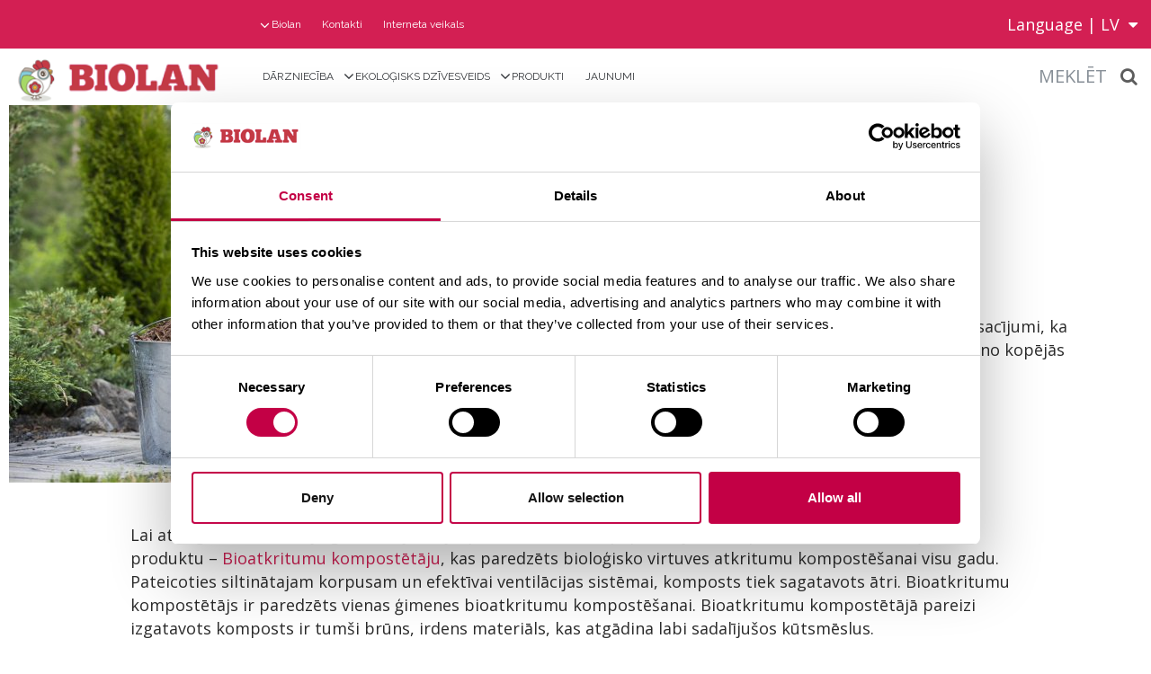

--- FILE ---
content_type: text/html; charset=UTF-8
request_url: https://www.biolan.lv/raksti/bio-atkritumu-skirosanai.html
body_size: 9268
content:
<!DOCTYPE html>
<html lang="LV" class="no-js ">
<head>
	

		<meta name="facebook-domain-verification" content="p491ep48fg0gqq8lypfjhz1223kjxv" />
	


<!-- Google Tag Manager -->
<script data-cookieconsent="ignore">(function(w,d,s,l,i){w[l]=w[l]||[];w[l].push({'gtm.start':
new Date().getTime(),event:'gtm.js'});var f=d.getElementsByTagName(s)[0],
j=d.createElement(s),dl=l!='dataLayer'?'&l='+l:'';j.async=true;j.src=
'https://www.googletagmanager.com/gtm.js?id='+i+dl;f.parentNode.insertBefore(j,f);
})(window,document,'script','dataLayer','GTM-TFKLX8TK');</script>
<!-- End Google Tag Manager -->

	<title>BIO ATKRITUMU ŠĶIROŠANAI!</title>
	
	<meta http-equiv="x-ua-compatible" content="ie=edge">
	<meta name="description" content="Ar 2023. gada aprīli Latvijā stājās spēkā nosacījumi, ka bioloģiski noārdāmie atkritumi jāvāc dalīti no kopējās sadzīves atkritumu plūsmas." />
	<meta name="keywords" content="" />
	<meta name="viewport" content="width=device-width, initial-scale=1">
	<meta name="google-site-verification" content="F5G3h22CY0GpD8yJquv0GViaB9RfEzZA4Tr729RxcII" />
	
	<!-- Web fonts, loading defered -->
	<!--<link rel="preconnect" href="https://fonts.googleapis.com">-->
	
	<!-- Favicon -->
	<link rel="shortcut icon" href="https://www.biolan.lv/media/layout/img/biolan_fav.png">
	<!-- Slick slider -->
	<link rel="stylesheet" href="https://cdnjs.cloudflare.com/ajax/libs/slick-carousel/1.6.0/slick.min.css" />
	<link rel="stylesheet" href="https://cdnjs.cloudflare.com/ajax/libs/slick-carousel/1.6.0/slick-theme.min.css" />
	<!-- Modal -->
	<link rel="stylesheet" href="https://cdnjs.cloudflare.com/ajax/libs/fancybox/3.0.39/jquery.fancybox.min.css" />
	<link rel="stylesheet" href="https://cdnjs.cloudflare.com/ajax/libs/font-awesome/4.7.0/css/font-awesome.min.css" />
	<link rel="stylesheet" href="https://cdnjs.cloudflare.com/ajax/libs/slick-lightbox/0.2.12/slick-lightbox.css" />
	<link rel="stylesheet" href="https://cdnjs.cloudflare.com/ajax/libs/jquery.mb.YTPlayer/3.2.9/css/jquery.mb.YTPlayer.min.css" />
	<!-- Font Awesome -->
	<!--
	<link rel="stylesheet" href="https://www.biolan.lv/media/layout/fonts/font-awesome-4.6.3/css/font-awesome.min.css">
	<link rel="stylesheet" type="text/css" href="https://www.biolan.lv/media/layout/css/jquery.fancybox.min.css?_=1488867568">
	<!-- Counter
	<link rel="stylesheet" type="text/css" href="https://www.biolan.lv/media/layout/css/flipclock.css?_=1487830742">
	<link rel="stylesheet" type="text/css" href="https://www.biolan.lv/media/layout/css/slick-lightbox.css?_=1486359576"/>
	<!-- Jquery video
	<link rel="stylesheet" type="text/css" href="https://www.biolan.lv/media/layout/css/jquery.mb.ytplayer.min.css?_=1487056751">
	-->
	
	<!-- Custom scrollbar styles -->
	<link rel="stylesheet" href="https://cdn.jsdelivr.net/npm/simple-scrollbar@latest/simple-scrollbar.css">
	
	<link rel="stylesheet" href="https://www.biolan.lv/media/layout/css/editor.css?_=1580287051">
	<link rel="stylesheet" href="https://www.biolan.lv/media/layout/vendor/jquery.mmenu.all.css">
	
			<link rel="stylesheet" href="https://www.biolan.lv/media/layout/build/css/main.css?_=1738653621">
		<!--
		<link rel="stylesheet" href="https://www.biolan.lv/media/layout/dist/main.dev.css?_=1522227011">
				<link rel="stylesheet" href="https://www.biolan.lv/media/layout/css/styles.css?_=1529047243">
			-->
	
			<!-- Opengraph (Facebook, Twitter, Google+) --> 
		<meta property="og:title" content="BIO ATKRITUMU ŠĶIROŠANAI!">
		<meta property="og:type" content="article">
		<!-- <meta property="og:image" content="http://www.biolan.fi/media/layout/img/sosmedia.jpg"> -->
		<meta property="og:url" content="https://www.biolan.lv/raksti/bio-atkritumu-skirosanai.html">
		<meta property="og:description" content="Ar 2023. gada aprīli Latvijā stājās spēkā nosacījumi, ka bioloģiski noārdāmie atkritumi jāvāc dalīti no kopējās sadzīves atkritumu plūsmas.">
		
		
	<meta http-equiv="Content-Type" content="text/html; charset=UTF-8" />
<link rel="canonical" href="https://www.biolan.lv/raksti/bio-atkritumu-skirosanai.html" />
<link rel="alternate" href="https://www.biolan.ee/artiklid/biolan-on-valmis-biojaatmete-sorteerimiseks.html" hreflang="et">
<link rel="alternate" href="https://www.biolan.lv/raksti/bio-atkritumu-skirosanai.html" hreflang="lv">
<link rel="alternate" href="https://www.biolan.lv/raksti/bio-atkritumu-skirosanai.html" hreflang="x-default">
<meta name="twitter:card" content="summary" />

			


<meta property="og:image" content="https://www.biolan.fi//media/baltic/cache/biolan_2f3a9019-600x315,q=85.jpg" />
<meta property="og:image:width" content="600" />
<meta property="og:image:height" content="315" />


<meta property="og:title" content="BIO ATKRITUMU ŠĶIROŠANAI!" />
		<link rel="canonical" href="https://www.biolan.lv/raksti/bio-atkritumu-skirosanai.html" />			
	
	
	
	<!--[if IE 8]>
		<script src="https://www.biolan.lv/media/layout/js/vendor/respond/respond.min.js"></script>
	<![endif]-->
		
	<!--[if lt IE 9]>
		<script src="https://www.biolan.lv/media/layout/js/vendor/matchmedia-polyfill/matchmedia.js"></script>
		<script src="https://www.biolan.lv/media/layout/js/vendor/matchmedia-polyfill/matchmedia.addlistener.js"></script>
	<![endif]-->
	

	<script defer src="https://code.jquery.com/jquery-2.2.4.min.js" integrity="sha256-BbhdlvQf/xTY9gja0Dq3HiwQF8LaCRTXxZKRutelT44=" crossorigin="anonymous"></script>
	
	<script defer src="https://cdnjs.cloudflare.com/ajax/libs/jquery.mb.YTPlayer/3.2.9/jquery.mb.YTPlayer.min.js"></script>

			<script src="https://cdnjs.cloudflare.com/ajax/libs/lazysizes/3.0.0/lazysizes.min.js"></script>
		
	<!-- Custom scrollbar js -->
	<script defer src="https://www.biolan.lv/media/layout/vendor/simple-scrollbar.js"></script>

	<!--<script defer src="https://www.biolan.lv/media/layout/js/jquery.mb.ytplayer.min.js"></script>-->
	<script defer src="https://www.biolan.lv/media/layout/js/vendor/modernizr.js"></script>
	<!--<script defer src="https://www.biolan.lv/media/layout/js/lazysizes.min.js"></script>-->
	<!--<script src="https://www.biolan.lv/media/layout/js/vendor/wp8-viewport-fix.js"></script>-->
	<!--<script src="https://www.biolan.lv/media/layout/js/vendor/svg4everybody.min.js"></script>-->
	
	<script>
		var SITE = {};
		
		SITE.user = {};
		SITE.lang = 'LV';
		
		SITE.user.isGuest = true;					</script>
	




<!-- JJ NET Crazyegg seuranta alkaa-->
	<script defer type="text/javascript" src="//script.crazyegg.com/pages/scripts/0023/9069.js" async="async"></script>
<!-- JJ NET Crazyegg seuranta loppuu-->

<!-- Start VWO Asynchronous Code -->
<script type='text/javascript'>
var _vwo_code=(function(){
var account_id=188801,
settings_tolerance=2000,
library_tolerance=2500,
use_existing_jquery=false,
/* DO NOT EDIT BELOW THIS LINE */
f=false,d=document;return{use_existing_jquery:function(){return use_existing_jquery;},library_tolerance:function(){return library_tolerance;},finish:function(){if(!f){f=true;var a=d.getElementById('_vis_opt_path_hides');if(a)a.parentNode.removeChild(a);}},finished:function(){return f;},load:function(a){var b=d.createElement('script');b.src=a;b.type='text/javascript';b.innerText;b.onerror=function(){_vwo_code.finish();};d.getElementsByTagName('head')[0].appendChild(b);},init:function(){settings_timer=setTimeout('_vwo_code.finish()',settings_tolerance);var a=d.createElement('style'),b='body{opacity:0 !important;filter:alpha(opacity=0) !important;background:none !important;}',h=d.getElementsByTagName('head')[0];a.setAttribute('id','_vis_opt_path_hides');a.setAttribute('type','text/css');if(a.styleSheet)a.styleSheet.cssText=b;else a.appendChild(d.createTextNode(b));h.appendChild(a);this.load('//dev.visualwebsiteoptimizer.com/j.php?a='+account_id+'&u='+encodeURIComponent(d.URL)+'&r='+Math.random());return settings_timer;}};}());_vwo_settings_timer=_vwo_code.init();
</script>
<!-- End VWO Asynchronous Code -->

</head>

<!--[if IE 8]><body class="ie ie8"><![endif]-->
<!--[if IE 9]><body class="ie ie9"><![endif]-->
<!--[if gt IE 9]><!--><body>
	<!--<![endif]-->


<noscript id="deferred-styles">
	<link href='https://fonts.googleapis.com/css?family=Nunito:200,200i,300,300i,400,400i,600,600i,700,700i,800,800i,900,900i' rel='stylesheet'>
	<link href='https://fonts.googleapis.com/css?family=Lato:100,100i,300,300i,400,400i,700,700i,900,900i|Raleway:400,300,500,600,700' rel='stylesheet' type='text/css'>
	<link href='https://fonts.googleapis.com/css?family=Rubik:300,300i,400,400i,500,500i,700,700i" rel="stylesheet' type='text/css'>
	<link href='https://fonts.googleapis.com/css?family=Open+Sans:300,300i,400,400i,600,600i,700,700i,800,800i' rel='stylesheet' type='text/css'>
</noscript>
<script>
	var loadDeferredStyles = function() {
		var addStylesNode = document.getElementById("deferred-styles");
		var replacement = document.createElement("div");
		replacement.innerHTML = addStylesNode.textContent;
		document.body.appendChild(replacement)
		addStylesNode.parentElement.removeChild(addStylesNode);
	};
	var raf = window.requestAnimationFrame || window.mozRequestAnimationFrame ||
	  window.webkitRequestAnimationFrame || window.msRequestAnimationFrame;
	if (raf) 
		raf(function() {
			window.setTimeout(loadDeferredStyles, 0); 
		});
	else 
		window.addEventListener('load', loadDeferredStyles);
</script>

<!-- Segment Pixel - Advertiser Pixel - DO NOT MODIFY -->	
<img src="https://secure.adnxs.com/seg?member_id=7458&add_code=rt_54285_biolan" width="1" height="1" style="display:none" />
<!-- End of Segment Pixel -->




	<div class="Page">
		<div class="Sticky_Wrapper">
					</div>
	
		<header class="Header clearfix">
	<div class="Header_Wrap_Top col-md-12">
		<div class="row d-flex align-items-center">
			<div class="col-md-10">
				<div class="row">
				<div class="col-md-3"></div>
				<div class="col-md-9">
				
<div class="MenuMain">
	<ul class="MenuMain_List">


<li class="MenuMain_Item first level1 hasSubItems">
	<a href="https://www.biolan.lv/biolan.html" class="MenuMain_Link">Biolan</a>
	
	
	<div class="MenuMain_Submenu">
	
	<ul class="MenuMain_List">


	

<li class="MenuMain_Item first level2">
	<a href="https://www.biolan.lv/biolan/produktu-izstrade.html" class="MenuMain_Link">Produktu izstrāde</a>
	
</li>
	

<li class="MenuMain_Item level2">
	<a href="https://www.biolan.lv/biolan/jauns-galvenais-birojs.html" class="MenuMain_Link">Jauns galvenais birojs</a>
	
</li>
	

<li class="MenuMain_Item last level2">
	<a href="https://www.biolan.lv/biolan/20-gadu-garantija.html" class="MenuMain_Link">20 gadu garantija</a>
	
</li>
	
		</ul>
		</div>
	

</li>
<li class="MenuMain_Item last level1">
	<a href="https://www.biolan.lv/kontakti.html" class="MenuMain_Link">Kontakti</a>
	
</li>


<li class="MenuMain_Item level1">
	<a href="https://www.biolanshop.lv/" target="_blank" class="MenuMain_Link">Interneta veikals</a>
</li>


</ul>
</div>
				</div>
				</div>
			</div>
			<div class="col-md-2">
				<div class="HeaderLanguage">
					<span class="HeaderLanguage_Toggle"><span class="Language_Text">Language | </span><span>LV</span><i class="fa fa-caret-down" style="margin-left:10px;"></i></span>
					<div class="HeaderLanguage_Link">
						<a class=" " href="https://www.biolan.fi/">FI</a>
						<a class=" " href="https://www.biolan.fi/svenska">SV-FI</a>
						<a class=" " href="https://www.biolan.se">SV</a>
						<a class=" " href="https://www.biolan.com">EN</a>
						<a class=" " href="https://www.biolan.ee">ET</a>
						<a class="  d-none" href="https://www.biolan.lv">LV</a>
						<a class=" " href="https://www.biolan.lt">LT</a>
						
						
						<!--<a class="" href="https://www.biolan.fi/russian/glavnaja-stranica.html">RU</a><a class="" href="https://www.biolan.se/nyheter.html">XX_AA</a><a class="" href="https://www.biolan.lt/straipsnis.html">LT</a><a class="d-none" href="https://www.biolan.lv/raksti.html">LV</a><a class="" href="https://www.biolan.ee/artiklid/uudised-ja-pressiteated/biolan-on-valmis-biojaatmete-sorteerimiseks.html">ET</a><a class="" href="https://www.biolan.fi/svenska/nyheter.html">SV</a><a class="" href="https://www.biolan.com/articles.html">EN</a><a class="" href="https://www.biolan.fi/artikkelit.html">FI</a>-->
					</div>
				</div>
			</div>
		</div>
	</div>
	<div class="Header_Wrap sticky col-md-12">
		<div class="row align-items-center d-flex">
			<div class="col-xs-8 col-md-10">
				<div class="row d-flex align-items-center">
					<div class="col-xs-12 col-lg-3">
						<a href="https://www.biolan.lv/sakumlapa.html" class="Header_Logo"><img src="https://www.biolan.lv/media/logot/biolan-logo-email.png" alt="Biolan"></a>
					</div>
					<div class="hidden-xs-down col-lg-9">
					
<div class="MenuMain">
	<ul class="MenuMain_List">


<li class="MenuMain_Item first level1">
	<a href="https://www.biolan.lv/darznieciba.html" class="MenuMain_Link">Dārzniecība</a>
	
</li>
<li class="MenuMain_Item level1 hasSubItems">
	<a href="https://www.biolan.lv/ekologisks-dzivesveids.html" class="MenuMain_Link">Ekoloģisks dzīvesveids</a>
	
	
	<div class="MenuMain_Submenu">
	
	<ul class="MenuMain_List">


	

<li class="MenuMain_Item first level2">
	<a href="https://www.biolan.lv/ekologisks-dzivesveids/kompostesana.html" class="MenuMain_Link">Kompostēšana</a>
	
</li>
	

<li class="MenuMain_Item level2">
	<a href="https://www.biolan.lv/ekologisks-dzivesveids/sausa-tualetes.html" class="MenuMain_Link">Sausā tualetes</a>
	
</li>
	

<li class="MenuMain_Item last level2">
	<a href="https://www.biolan.lv/ekologisks-dzivesveids/udens-attirisana.html" class="MenuMain_Link">Ūdens attīrīšana</a>
	
</li>
	
		</ul>
		</div>
	

</li>
<li class="MenuMain_Item level1 hasSubItems">
	<a href="https://www.biolan.lv/produkti.html" class="MenuMain_Link">Produkti</a>
	
	
	<div class="MenuMain_Submenu">
	
	<ul class="MenuMain_List">


	

<li class="MenuMain_Item first level2">
	<a href="https://www.biolan.lv/produkti/darzkopibas-produkti-2.html" class="MenuMain_Link">Dārzkopības produkti</a>
	
</li>
	

<li class="MenuMain_Item level2">
	<a href="https://www.biolan.lv/produkti/produkti-istabas-augu-kopsanai-2.html" class="MenuMain_Link">Produkti istabas augu kopšanai</a>
	
</li>
	

<li class="MenuMain_Item level2">
	<a href="https://www.biolan.lv/produkti/produkti-balkona-augiem-2.html" class="MenuMain_Link">Produkti balkona augiem</a>
	
</li>
	

<li class="MenuMain_Item level2">
	<a href="https://www.biolan.lv/produkti/kompostetaji-2.html" class="MenuMain_Link">Kompostētāji</a>
	
</li>
	

<li class="MenuMain_Item level2">
	<a href="https://www.biolan.lv/produkti/tualetes-2.html" class="MenuMain_Link">Tualetes</a>
	
</li>
	
		<div class="MenuMain_Divider"></div>
	

<li class="MenuMain_Item last level2">
	<a href="https://www.biolan.lv/produkti/udens-attirisana-2.html" class="MenuMain_Link">Ūdens attīrīšana</a>
	
</li>
	
		</ul>
		</div>
	

</li>
<li class="MenuMain_Item last level1">
	<a href="https://www.biolan.lv/jaunumi.html" class="MenuMain_Link">Jaunumi</a>
	
</li>
</ul>
</div>
					</div>
				</div>	
			</div>
			<!-- New mobile navigation -->
			<div class="col-xs-4 col-md-2 col-xl-2">
				<div class="container">
					<div class="row d-flex mobile-navigation">
						<div class="Header_Search">
							<div class="Site_Search">
								<a href="#search" class="fancybox Search_Mobile"><span class="Search_Label">Meklēt</span><i class="fa fa-search"></i></a>
							</div>
							<div style="display:none;">
								<div id="search" class="Search_Window">
									<div class="container">
										<div class="row">
											<div class="col-xs-12 Search_Window_Content">
												<h2>Kādus produktus jūs meklējat?</h2>
												<div class="row">
													<div class="NavigationBlock ContentBlock col-xs-12">
														<form action="https://www.biolan.lv/meklesanas-rezultati.html" method="get">
															<input type="text" name="q" value="" id="searchField" class="formTextinput" placeholder="Meklēšana">
															<button type="submit" value="Haku" class="formCustomSubmit Search_Button"><i class="fa fa-search"></i></button>
														</form>
													</div>
													<div class="NavigationBlock ContentBlock col-xs-12">
<div class="ContentBlock_Wrap ">
		<div class="row">
			<div class="col-xs-12">


<span class="h3 NavigationBlock_Title">Ātrās saites</span>


	<a class="NavigationBlock_LinkButton ContentBlock_LinkButton ContentBlock_LinkButton-static btn" href="https://www.biolan.lv/produkti.html">
	Visi produkti
	</a>

	<a class="NavigationBlock_LinkButton ContentBlock_LinkButton ContentBlock_LinkButton-static btn" href="https://www.biolan.lv/darznieciba.html">
	Dārzniecība
	</a>

	<a class="NavigationBlock_LinkButton ContentBlock_LinkButton ContentBlock_LinkButton-static btn" href="https://www.biolan.lv/ekologisks-dzivesveids.html">
	Ekoloģisks dzīvesveids
	</a>



			</div>
		</div>
</div>
</div>												</div>
											</div>
										</div>
									</div>
								</div>
							</div>
						</div>
						<div class="hidden-xl-up m-x-1 Padding_0">
							<button class="Header_MenuToggle js-toggle-mobile-menu">
								<svg class="Header_MenuIcon Header_MenuIcon_Show" width="24" height="24" viewBox="0 0 1792 1792" xmlns="http://www.w3.org/2000/svg"><path d="M1664 1344v128q0 26-19 45t-45 19H192q-26 0-45-19t-19-45v-128q0-26 19-45t45-19h1408q26 0 45 19t19 45zm0-512v128q0 26-19 45t-45 19H192q-26 0-45-19t-19-45V832q0-26 19-45t45-19h1408q26 0 45 19t19 45zm0-512v128q0 26-19 45t-45 19H192q-26 0-45-19t-19-45V320q0-26 19-45t45-19h1408q26 0 45 19t19 45z"/></svg>
								<svg class="Header_MenuIcon closeBtn" width="24" height="24" viewBox="0 0 1792 1792" xmlns="http://www.w3.org/2000/svg"><path d="M1490 1322q0 40-28 68l-136 136q-28 28-68 28t-68-28l-294-294-294 294q-28 28-68 28t-68-28l-136-136q-28-28-28-68t28-68l294-294-294-294q-28-28-28-68t28-68l136-136q28-28 68-28t68 28l294 294 294-294q28-28 68-28t68 28l136 136q28 28 28 68t-28 68l-294 294 294 294q28 28 28 68z"/></svg>
							</button>
						</div>
					</div>
				</div>
			</div>
		</div>
	</div>
	


<!-- Tracking Code 2 for www.biolan.fi -->
<!-- Aktiivinen 2018 -- -->

<script>
    (function(h,o,t,j,a,r){
        h.hj=h.hj||function(){(h.hj.q=h.hj.q||[]).push(arguments)};
        h._hjSettings={hjid:896633,hjsv:6};
        a=o.getElementsByTagName('head')[0];
        r=o.createElement('script');r.async=1;
        r.src=t+h._hjSettings.hjid+j+h._hjSettings.hjsv;
        a.appendChild(r);
    })(window,document,'https://static.hotjar.com/c/hotjar-','.js?sv=');
</script>

<!-- Aktiivinen 2018 -- mm-->
<!-- End Tracking Code 2 for www.biolan.fi -->


<!-- Google Tag Manager (noscript) -->
<!--
<noscript><iframe src="https://www.googletagmanager.com/ns.html?id=GTM-5L6Z42F"
height="0" width="0" style="display:none;visibility:hidden"></iframe></noscript>
-->
<!-- End Google Tag Manager (noscript) -->

	
	
	
	
	<!-- Css M4546765 -->
	
<style>
.col-xs-12.hasSubCategories.js-category.Aurinkoenergia.js-cat-27 {
    display: none;
}


@media (min-width: 1360px) {
.MenuMain_Link {
    font-size: 14px;
}
}


@media (min-width: 1664px) {
.MenuMain_Link {
    font-size: 15px;
}
}




@media (min-width: 1098px) and (max-width: 1360px) {
.MenuMain_Link {
    font-size: 12px;
}
}

.Header_Wrap_Top .MenuMain .MenuMain_Link {
text-transform: none !important;
}

</style>


	<!-- Css M4546765 -->	
	
	
	
	
</header>
		
		<div class="container-fluid Margin_0 Padding_0">
						<div class="row Margin_0">
									<div class="col-xs-12">
							<div class="ContentBlock NewsPage NewsPage_Topical">
								<div class="Breadcrumbs hidden Breadcrumbs--news">
																																						</div>
								<div class="row NewsPage_Topical__Heading_Section">
		
		<div class="col-xs-12 col-lg-6 Padding_0 NewsPage_Topical__Heading_Section--Image_Holder">
		
			
			<div class="Article_Slider">
				
				<div class="slick-slide first">
					<img class="img-fluid" data-lazy="/media/baltic/cache/biolan_2f3a9019-1120x420,q=85.jpg" data-img-text="" alt="BIO ATKRITUMU ŠĶIROŠANAI!" />
					
					
					
				</div>
				
			</div>
			
		
		</div>
		<div class="col-xs-12 col-lg-6 NewsPage_Topical__Heading_Section--Text">
			<div class="hidden-md-down">
				<h1 class="hyphens-auto">BIO ATKRITUMU ŠĶIROŠANAI!</h1>
				
					
						<p>Ar 2023. gada aprīli Latvijā stājās spēkā nosacījumi, ka bioloģiski noārdāmie atkritumi jāvāc dalīti no kopējās sadzīves atkritumu plūsmas.</p>
					
				
			</div>
		</div>
		
	</div>
	<div class="container">
		<div class="row">
			<div class="col-xs-12 Padding_0">
				<div class="NewsPage_Topical_Content">
					<div class="NewsPage_TextContent">
						
						<div class="hidden-lg-up">
							<h1 class="hyphens-auto">BIO ATKRITUMU ŠĶIROŠANAI!</h1>
							
								
									<p>Ar 2023. gada aprīli Latvijā stājās spēkā nosacījumi, ka bioloģiski noārdāmie atkritumi jāvāc dalīti no kopējās sadzīves atkritumu plūsmas.</p>
								
							
						</div>
						<p>Lai atvieglotu iedzīvotāju gatavību jaunajai prasībai, Biolan ir papildinājis vides produktu sarakstu ar jaunu produktu &ndash; <a href="https://www.biolan.lv/produkti/biolan-biologisko-atkritumu-kompostetajs.html" target="_blank">Bioatkritumu kompostētāju</a>, kas paredzēts bioloģisko virtuves atkritumu kompostē&scaron;anai visu gadu. Pateicoties siltinātajam korpusam un efektīvai ventilācijas sistēmai, komposts tiek sagatavots ātri. Bioatkritumu kompostētājs ir paredzēts vienas ģimenes bioatkritumu kompostē&scaron;anai. Bioatkritumu kompostētājā pareizi izgatavots komposts ir tum&scaron;i brūns, irdens materiāls, kas atgādina labi sadalīju&scaron;os kūtsmēslus.</p>

<p>Kompostētājam apak&scaron;ējā malā ir ierīkota filtrāta atvere, lieko &scaron;ķidrumu novadī&scaron;anai un &scaron;ķidruma atdalī&scaron;anas plāksne, kuras mērķis ir atdalīt visu lieko &scaron;ķidrumu no komposta masas. Kompostētājam ir iztuk&scaron;o&scaron;anas lūka un termometrs. Pēdējais ļauj kontrolēt temperatūru komposta masas iek&scaron;pusē.</p>

<p>Biolan bioatkritumu kompostētājs atbilst mūsdienu ES vides produktiem izvirzītajām pamatprasībām. Kompostētāju var iegādāties mūsu <a href="https://biolanshop.lv/toote/biolan-biologisko-atkritumu-kompostetajs/" target="_blank">interneta veikalā</a>.</p>

<p>&nbsp;</p>

<p><img alt="" height="270" kv_aslink="0" src="https://www.biolan.lv/media/baltic/cache/6411962057997_biolan_bioja-cc-88a-cc-88tmete-komposter-199x270,q=85.jpg" width="199" />&nbsp; &nbsp; &nbsp;<img alt="" height="270" kv_aslink="0" src="https://www.biolan.lv/media/baltic/cache/6411962057997_biolan_bioja-cc-88a-cc-88tmete-kompostert_avatud-kaas-199x270,q=85.jpg" width="199" /></p>
						
						<br />

						
						
						<div class="NewsPage_Tags"></div>
					</div>
				</div>
			</div>
		</div>
	</div>

<div class="container">
	<div class="row">
		<div class="col-xs-12 ContentBlock_Wrap Product_List ProductCategory_Page">
			<h3>Ar tēmu saistītie produkti</h3>
		</div>
	</div>
	<div class="NewsList">
				
		<div class="col-xs-12 col-sm-6 col-lg-4 col-xl-3 Cards__Item NewsList__Item" data-tag=",82,">
			<a class="box-shadow position-relative" href="https://www.biolan.lv/produkti/biolan-biologisko-atkritumu-kompostetajs.html">
				<div class="Cards__Item--Image_Holder img-5-7 img-wrapper">
					<div class="js-get-prod-img Product_List_Image img-col lazyload" data-id="367"></div>
					
				</div>
				
				<div class="Cards__Item--Text_Content">
					<h3 class="hyphens-auto">Biolan Bioloģisko atkritumu kompostētājs</h3>
					<p class="hyphens-auto flex-fill">Biolan bioloģisko atkritumu kompostētājs paredzēts virtuves atkritumu kompostēšanai visa gada...</p>
					<div class="Cards__Item--See_More"><p class="Margin_0 Cards__Item--See_More_Text LV">Skatīt vairāk</p></div>
				</div>
			</a>
		</div>
				
		<div class="col-xs-12 col-sm-6 col-lg-4 col-xl-3 Cards__Item NewsList__Item" data-tag=",134,">
			<a class="box-shadow position-relative" href="https://www.biolan.lv/produkti/biolan-komposta-ierosinatajs.html">
				<div class="Cards__Item--Image_Holder img-5-7 img-wrapper">
					<div class="js-get-prod-img Product_List_Image img-col lazyload" data-id="88"></div>
					
				</div>
				
				<div class="Cards__Item--Text_Content">
					<h3 class="hyphens-auto">Biolan Komposta ierosinātājs</h3>
					<p class="hyphens-auto flex-fill">Komposta ierosinātājs ir no dabīgām izejvielām izgatavots kompostēšanas aģents, kas paātrina...</p>
					<div class="Cards__Item--See_More"><p class="Margin_0 Cards__Item--See_More_Text LV">Skatīt vairāk</p></div>
				</div>
			</a>
		</div>
				
		<div class="col-xs-12 col-sm-6 col-lg-4 col-xl-3 Cards__Item NewsList__Item" data-tag=",141,">
			<a class="box-shadow position-relative" href="https://www.biolan.lv/produkti/biolan-pakaisi-kompostam-un-sausajam-tualetem.html">
				<div class="Cards__Item--Image_Holder img-5-7 img-wrapper">
					<div class="js-get-prod-img Product_List_Image img-col lazyload" data-id="83"></div>
					
				</div>
				
				<div class="Cards__Item--Text_Content">
					<h3 class="hyphens-auto">Biolan Pakaiši kompostam un sausajām tualetēm</h3>
					<p class="hyphens-auto flex-fill">Pakaiši kompostam un sausajām tualetēm ir kā saistviela un mitruma absorbētājs kompostā un sausajās...</p>
					<div class="Cards__Item--See_More"><p class="Margin_0 Cards__Item--See_More_Text LV">Skatīt vairāk</p></div>
				</div>
			</a>
		</div>
				
		<div class="col-xs-12 col-sm-6 col-lg-4 col-xl-3 Cards__Item NewsList__Item" data-tag=",18,">
			<a class="box-shadow position-relative" href="https://www.biolan.lv/produkti/biolan-kompostetaja-kopsanas-komplekts.html">
				<div class="Cards__Item--Image_Holder img-5-7 img-wrapper">
					<div class="js-get-prod-img Product_List_Image img-col lazyload" data-id="40"></div>
					
				</div>
				
				<div class="Cards__Item--Text_Content">
					<h3 class="hyphens-auto">Biolan Kompostētāja kopšanas komplekts</h3>
					<p class="hyphens-auto flex-fill">Kompostētāja kopšanas komplekts ir papildpiederumu komplekts kompostētāja maisīšanai un...</p>
					<div class="Cards__Item--See_More"><p class="Margin_0 Cards__Item--See_More_Text LV">Skatīt vairāk</p></div>
				</div>
			</a>
		</div>
		
	</div>
</div>


<div class="container">
	<div class="row">
		<div class="col-xs-12 ContentBlock_Wrap Product_List ProductCategory_Page">
			<h3>Ar tēmu saistītie raksti</h3>
		</div>
	</div>
	<div class="NewsList">
		
		<div class="col-xs-12 col-sm-6 col-lg-4 col-xl-3 Cards__Item NewsList__Item">
			<a class="box-shadow position-relative" href="https://www.biolan.lv/raksti/kompostesana-vasarnica.html">
				<div class="Cards__Item--Image_Holder img-5-7 img-wrapper">
					<div class="js-get-news-img Product_List_Image img-col-cover lazyload" data-id="369821"></div>
				</div>
				<div class="Cards__Item--Text_Content">
					<h3 class="hyphens-auto">KOMPOSTĒŠANA VASARNĪCĀ</h3>
					<p class="hyphens-auto flex-fill">Kompostēšana samazina jaukto atkritumu daudzumu

Kompostējot bioatkritumus, kuri rodas virtuvē, ko...</p>
					<div class="Cards__Item--See_More">
						<p class="Margin_0 Cards__Item--See_More_Text LV">Skatīt vairāk</p>
					</div>
				</div>
			</a>
		</div>
		
	</div>
</div>

	
	
	
	
		
							</div>
						</div>
						</div>
		</div>
		
		<footer class="Footer">
	<div class="Footer_TopWrap">
		<div class="container">
			<div class="row">
				<div class="col-xs-12">
									</div>
			</div>
		</div>
	</div>
	<div class="BottomWrap lazyload" data-bg="/media/kuvat/footer-bg.png">
		<div class="container">
			<div class="row">
				<div class="col-xs-12 col-sm-6 col-md-4">
					
<div class="PageMap Footer_Column">
<span class="h3 PageMap_Title">Vietneskarte</span>

<ul class="PageMap_List"><li class="PageMap_Item first level1" data-state="">
	<a class="PageMap_Link" href="https://www.biolan.lv/darznieciba.html">Dārzniecība<span class="PageMap_Trigger"><i class="fa-angle-right"></i></span></a>
</li><li class="PageMap_Item level1 hasSubItems" data-state="">
	<a class="PageMap_Link" href="https://www.biolan.lv/ekologisks-dzivesveids.html">Ekoloģisks dzīvesveids<span class="PageMap_Trigger"><i class="fa-angle-right"></i></span></a>
<ul class="PageMap_List"><li class="PageMap_Item first level2" data-state="">
	<a class="PageMap_Link" href="https://www.biolan.lv/ekologisks-dzivesveids/kompostesana.html">Kompostēšana<span class="PageMap_Trigger"><i class="fa-angle-right"></i></span></a>
</li><li class="PageMap_Item level2" data-state="">
	<a class="PageMap_Link" href="https://www.biolan.lv/ekologisks-dzivesveids/sausa-tualetes.html">Sausā tualetes<span class="PageMap_Trigger"><i class="fa-angle-right"></i></span></a>
</li><li class="PageMap_Item last level2" data-state="">
	<a class="PageMap_Link" href="https://www.biolan.lv/ekologisks-dzivesveids/udens-attirisana.html">Ūdens attīrīšana<span class="PageMap_Trigger"><i class="fa-angle-right"></i></span></a>
</li></ul>

</li><li class="PageMap_Item level1 hasSubItems" data-state="">
	<a class="PageMap_Link" href="https://www.biolan.lv/produkti.html">Produkti<span class="PageMap_Trigger"><i class="fa-angle-right"></i></span></a>
<ul class="PageMap_List"><li class="PageMap_Item first level2" data-state="">
	<a class="PageMap_Link" href="https://www.biolan.lv/produkti/darzkopibas-produkti-2.html">Dārzkopības produkti<span class="PageMap_Trigger"><i class="fa-angle-right"></i></span></a>
</li><li class="PageMap_Item level2" data-state="">
	<a class="PageMap_Link" href="https://www.biolan.lv/produkti/produkti-istabas-augu-kopsanai-2.html">Produkti istabas augu kopšanai<span class="PageMap_Trigger"><i class="fa-angle-right"></i></span></a>
</li><li class="PageMap_Item level2" data-state="">
	<a class="PageMap_Link" href="https://www.biolan.lv/produkti/produkti-balkona-augiem-2.html">Produkti balkona augiem<span class="PageMap_Trigger"><i class="fa-angle-right"></i></span></a>
</li><li class="PageMap_Item level2" data-state="">
	<a class="PageMap_Link" href="https://www.biolan.lv/produkti/kompostetaji-2.html">Kompostētāji<span class="PageMap_Trigger"><i class="fa-angle-right"></i></span></a>
</li><li class="PageMap_Item level2" data-state="">
	<a class="PageMap_Link" href="https://www.biolan.lv/produkti/tualetes-2.html">Tualetes<span class="PageMap_Trigger"><i class="fa-angle-right"></i></span></a>
</li><li class="PageMap_Item last level2" data-state="">
	<a class="PageMap_Link" href="https://www.biolan.lv/produkti/udens-attirisana-2.html">Ūdens attīrīšana<span class="PageMap_Trigger"><i class="fa-angle-right"></i></span></a>
</li></ul>

</li><li class="PageMap_Item last level1" data-state="">
	<a class="PageMap_Link" href="https://www.biolan.lv/jaunumi.html">Jaunumi<span class="PageMap_Trigger"><i class="fa-angle-right"></i></span></a>
</li></ul>

</div>
				</div>
				<div class="col-xs-12 col-sm-6 col-md-4">
					<div class="PageMap Footer_Column">
	<span class="h3 PageMap_Title">Kontakti</span>
	<p class="PageMap_Link">Biolan Oy</p>
	<p class="PageMap_Link">Lauttakyläntie 570, 27510 Eura</p>
	<p class="PageMap_Link">Pasta adrese:</p>
	<p class="PageMap_Link">P.O.Box 2, FI-27511 Eura</p>
	<p class="PageMap_Link">Tālruņa numurs: +358 2 5491 600</p>
</div>				</div>
							</div>
		</div>
	</div>
</footer>
		
	</div>
<!-- Google Tag Manager (noscript) --><noscript
	><iframe
		src="https://www.googletagmanager.com/ns.html?id=GTM-5L6Z42F"
		height="0"
		width="0"
		style="display: none; visibility: hidden"
	></iframe></noscript
><!-- End Google Tag Manager (noscript) -->


<nav class="js-nav-mobile" style="display: none;">
	<button class="js-toggle-mobile-menu mm-close"><i class="fa fa-times" style="font-size: 1.375rem;"></i></button>
    <ul class="js-nav-mobile-level1-list">
		
<li>

    <a class="font-weight-bold" href="https://www.biolan.lv/darznieciba.html">Dārzniecība
    </a>
    

</li><li>

    <a class="font-weight-bold" href="https://www.biolan.lv/ekologisks-dzivesveids.html">Ekoloģisks dzīvesveids
    </a>
    
    <ul>
<li>

    <a class="font-weight-bold" href="https://www.biolan.lv/ekologisks-dzivesveids/kompostesana.html">Kompostēšana
    </a>
    

</li><li>

    <a class="font-weight-bold" href="https://www.biolan.lv/ekologisks-dzivesveids/sausa-tualetes.html">Sausā tualetes
    </a>
    

</li><li>

    <a class="font-weight-bold" href="https://www.biolan.lv/ekologisks-dzivesveids/udens-attirisana.html">Ūdens attīrīšana
    </a>
    

</li>
</ul>



</li><li>

    <a class="font-weight-bold" href="https://www.biolan.lv/produkti.html">Produkti
    </a>
    
    <ul>
<li>

    <a class="font-weight-bold" href="https://www.biolan.lv/produkti/darzkopibas-produkti-2.html">Dārzkopības produkti
    </a>
    

</li><li>

    <a class="font-weight-bold" href="https://www.biolan.lv/produkti/produkti-istabas-augu-kopsanai-2.html">Produkti istabas augu kopšanai
    </a>
    

</li><li>

    <a class="font-weight-bold" href="https://www.biolan.lv/produkti/produkti-balkona-augiem-2.html">Produkti balkona augiem
    </a>
    

</li><li>

    <a class="font-weight-bold" href="https://www.biolan.lv/produkti/kompostetaji-2.html">Kompostētāji
    </a>
    

</li><li>

    <a class="font-weight-bold" href="https://www.biolan.lv/produkti/tualetes-2.html">Tualetes
    </a>
    

</li><li>

    <a class="font-weight-bold" href="https://www.biolan.lv/produkti/udens-attirisana-2.html">Ūdens attīrīšana
    </a>
    

</li>
</ul>



</li><li>

    <a class="font-weight-bold" href="https://www.biolan.lv/jaunumi.html">Jaunumi
    </a>
    

</li>


<li>

    <a class="font-weight-normal " href="https://www.biolan.lv/biolan.html">Biolan
    </a>
    
    <ul>
 <li>

    <a class="font-weight-normal " href="https://www.biolan.lv/biolan/produktu-izstrade.html">Produktu izstrāde
    </a>
    

</li><li>

    <a class="font-weight-normal " href="https://www.biolan.lv/biolan/jauns-galvenais-birojs.html">Jauns galvenais birojs
    </a>
    

</li><li>

    <a class="font-weight-normal " href="https://www.biolan.lv/biolan/20-gadu-garantija.html">20 gadu garantija
    </a>
    

</li>
</ul>


</li><li>

    <a class="font-weight-normal " href="https://www.biolan.lv/kontakti.html">Kontakti
    </a>
    

</li>
		<!-- Hard code links for webshop  m -->
						<li>
			<a href="https://www.biolanshop.lv/" >Interneta veikals</a>
		</li>
				
				
				
	    		
		
				<li>
			<span class="font-weight-normal">Language</span>
			<ul>
				<li><a class="text-center " href="https://www.biolan.fi/">FI</a></li>
				<li><a class="text-center " href="https://www.biolan.fi/svenska">SV-FI</a></li>
				<li><a class="text-center " href="https://www.biolan.se">SV</a></li>
				<li><a class="text-center " href="https://www.biolan.com">EN</a></li>
				<li><a class="text-center " href="https://www.biolan.ee">ET</a></li>
				<li><a class="text-center  d-none" href="https://www.biolan.lv">LV</a></li>
				<li><a class="text-center " href="https://www.biolan.lt">LT</a></li>
				<!--<li><a class="text-center < % IF:LANGUAGE IS 'RU' % > d-none< % END IF % >" href="https://www.biolan.fi/russian">RU</a></li>
				<li><a class="text-center" href="http://www.biolan.net.cn">CN</a></li>-->	
			</ul>
		</li>
		<div class="mmenu-search">
			<form action="https://www.biolan.lv/meklesanas-rezultati.html" method="get">
				<input type="text" name="q" value="" id="searchField" class="formTextinput" placeholder="Meklēšana">
				<button type="submit" value="Haku" class="formCustomSubmit Search_Button"><i class="fa fa-search"></i></button>
			</form>
		</div>
	</ul>
</nav>

<script>
 var MMENU_OPTIONS = {
		extensions: [
			'pagedim-white',
			'position-right',
			'border-full',
			'position-front',
			'multiline',
		],
	};
</script>
<!-- Load click event on IG filter button -->
	<script>
	window.addEventListener("load", () => {
	    var instagramBtn = document.querySelector('a[data-id="243"]');	
        instagramBtn.click();
	});
	</script>
	
	<!-- Plugins -->
	<!--<script src="//ajax.googleapis.com/ajax/libs/jquery/1.11.3/jquery.min.js"></script>
	<script>window.jQuery || document.write('<script src="https://www.biolan.lv/media/layout/js/vendor/jquery-1.11.3.min.js">x3C/script>')</script>-->

	<script defer src="//cdn.jsdelivr.net/jquery.slick/1.6.0/slick.min.js"></script>
	<script defer src="https://cdnjs.cloudflare.com/ajax/libs/masonry/4.2.0/masonry.pkgd.min.js"></script>
	<script defer src="https://cdnjs.cloudflare.com/ajax/libs/jquery.imagesloaded/4.1.1/imagesloaded.pkgd.min.js"></script>
	<script defer src="https://cdnjs.cloudflare.com/ajax/libs/fancybox/3.0.39/jquery.fancybox.min.js"></script>
	<script defer src="https://cdnjs.cloudflare.com/ajax/libs/jquery.matchHeight/0.7.2/jquery.matchHeight-min.js"></script>
	<script defer src="https://cdnjs.cloudflare.com/ajax/libs/jquery.hoverintent/1.8.0/jquery.hoverIntent.min.js"></script>
	<script defer src="https://cdnjs.cloudflare.com/ajax/libs/slick-lightbox/0.2.12/slick-lightbox.min.js"></script>
	<script defer src="https://cdnjs.cloudflare.com/ajax/libs/flipclock/0.7.8/flipclock.min.js"></script>
	<script defer src="https://www.biolan.lv/media/layout/vendor/jquery.mmenu.all.js"></script>
	<!--
	<script defer src="https://www.biolan.lv/media/layout/js/vendor/jquery.hoverintent.minified.js"></script>
	<script defer src="https://www.biolan.lv/media/layout/js/vendor/masonry.pkgd.min.js"></script>
	<script defer src="https://www.biolan.lv/media/layout/js/vendor/imagesloaded.pkgd.min.js"></script>
	<script defer src="https://www.biolan.lv/media/layout/js/jquery.fancybox.min.js"></script>
	<script defer src="https://www.biolan.lv/media/layout/js/vendor/jquery.matchheight.js"></script>
	<script defer src="https://www.biolan.lv/media/layout/js/gmaps.js"></script>
	<script defer src="https://www.biolan.lv/media/layout/js/slick-lightbox.js"></script>
	<script defer src="https://www.biolan.lv/media/layout/js/flipclock.min.js"></script>
	<script defer src="https://www.biolan.lv/media/layout/js/jquery.hypher.js?_=1521563717"></script>
	<script defer src="https://www.biolan.lv/media/layout/js/fi.js?_=1521563984"></script>
	-->
	<!-- Bootstrap -->
    <!--<script src="https://www.biolan.lv/media/layout/js/vendor/bootstrap/util.js"></script>-->

	<!-- Small utilities & helpers -->
	<!--<script src="https://www.biolan.lv/media/layout/js/utils.js"></script>-->
	
	<script>
	var translations = {
		'directions': 'directions',
		'retailersNearbyHeading': 'retailers-nearby-heading',
		'pcs': 'pcs',
		'km': 'km',
		'sales': 'sales',
		'cinderella': 'cinderella',
	};
</script>
	<script>
		var initMap = function(){};
	</script>
	<script
		src="https://maps.googleapis.com/maps/api/js?key=AIzaSyACb10QEWQoxRCUNkbv3EqJF5XyWJD-Gmc&callback=initMap">
	</script>

	
			<script data-cookieconsent="ignore" defer src="https://www.biolan.lv/media/layout/build/js/main.js?_=1738653621"></script>
			<!-- Components -->
		<!--
		<script defer src="https://www.biolan.lv/media/layout/components/accordion/accordion.js?_=1486971291"></script>
		<script defer src="https://www.biolan.lv/media/layout/components/content-block/content-block.js?_=1492498659"></script>
		<script defer src="https://www.biolan.lv/media/layout/components/content-toggle/content-toggle.js?_=1557124187"></script>
		<script defer src="https://www.biolan.lv/media/layout/components/menu-main/menu-main.js?_=1498031281"></script>
		<script defer src="https://www.biolan.lv/media/layout/components/material-bank/material-bank.js?_=1480958601"></script>
		<script defer src="https://www.biolan.lv/media/layout/components/header-language/header-language.js?_=1533618587"></script>
		<script defer src="https://www.biolan.lv/media/layout/components/timeline/timeline.js?_=1489648572"></script>
		<script defer src="https://www.biolan.lv/media/layout/components/news-list/news-list.js?_=1540476935"></script>
		<script defer src="https://www.biolan.lv/media/layout/components/footer/footer.js?_=1485765910"></script>
		-->

	
	
		<!-- Go to www.addthis.com/dashboard to customize your tools --> <script async="async" type="text/javascript" src="//s7.addthis.com/js/300/addthis_widget.js#pubid=ra-58ee011121c5b10c"></script>
		</body>
</html>

--- FILE ---
content_type: text/html; charset=UTF-8
request_url: https://www.biolan.lv/cms/ajax.html?block=4
body_size: 2509
content:
			<p data-src="/media/baltic/cache/toitepulk_balti_2018-240x210,q=75.jpg" class="js-product-img" data-id="249" alt="Biolan Dabīgā mēslojuma stienīši"></p><p data-src="/media/baltic/cache/loodusvaetis_1l_uus_pakk-240x210,q=75.jpg" class="js-product-img" data-id="23" alt="Biolan Dabīgais mēslojums"></p><p data-src="/media/tuotekuvat/baltic/cache/biolan_hobusesonnikuvaetis-240x210,q=75.jpg" class="js-product-img" data-id="6" alt="Biolan Mēslojums no zirgu mēsliem"></p><p data-src="/media/baltic/cache/okaspuu_ja_rodovaetis_1l-240x210,q=75.jpg" class="js-product-img" data-id="15" alt="Biolan Mēslojums skujeņiem un rododendriem"></p><p data-src="/media/tuotekuvat/kompostorit/cache/70579100_pikakompostori220_eco_01-240x210,q=75.jpg" class="js-product-img" data-id="28" alt="Biolan Ātrais kompostētājs 220eco"></p><p data-src="/media/tuotekuvat/kompostorit/cache/70576700_puutarhakompostori_01-240x210,q=75.jpg" class="js-product-img" data-id="29" alt="Biolan Dārza kompostētājs"></p><p data-src="/media/tuotekuvat/kompostorit/cache/70573000_pohjakori_01-240x210,q=75.jpg" class="js-product-img" data-id="34" alt="Biolan Dārza kompostētāja apakšējais režģis"></p><p data-src="/media/tuotekuvat/kompostorit/cache/70573200_maisemakompostori_kivi_01-240x210,q=75.jpg" class="js-product-img" data-id="35" alt="Biolan Kompostētājs AKMENS"></p><p data-src="/media/tuotekuvat/kompostorit/cache/70575200_kompostimyohemmin_01-240x210,q=75.jpg" class="js-product-img" data-id="38" alt="Biolan Komposta maisītājs"></p><p data-src="/media/tuotekuvat/kompostorit/cache/kompostorin_hoitosetti-240x210,q=75.jpg" class="js-product-img" data-id="40" alt="Biolan Kompostētāja kopšanas komplekts"></p><p data-src="/media/tuotekuvat/kompostorit/cache/70726310_tyhjennysavustin_01-240x210,q=75.jpg" class="js-product-img" data-id="41" alt="Biolan Palīgierīce kompostētāja iztukšošanai"></p><p data-src="/media/tuotekuvat/kaymalat/cache/bioska-kuivakaymalapussi-15-240x210,q=75.jpg" class="js-product-img" data-id="158" alt="Bioloģiski noārdams maisiņš Bioska Dry Toilet"></p><p data-src="/media/tuotekuvat/baltic/cache/koorekate_50l_2019-240x210,q=75.jpg" class="js-product-img" data-id="46" alt="Biolan Priežu mizu mulča"></p><p data-src="/media/baltic/cache/talvekate_75l_14.02.18_-240x210,q=75.jpg" class="js-product-img" data-id="47" alt="Biolan Kūdra augu piesegšanai"></p><p data-src="/media/tuotekuvat/baltic/cache/suvelillede_muld_50l_31.08.16-240x210,q=75.jpg" class="js-product-img" data-id="48" alt="Biolan Augsne vasaras puķēm"></p><p data-src="/media/tuotekuvat/baltic/cache/universaalnekasvuturvas_280l_31.08.16-240x210,q=75.jpg" class="js-product-img" data-id="50" alt="Biolan Universāls dārza kūdras substrāts"></p><p data-src="/media/tuotekuvat/baltic/cache/naturaalne_turvas_280l-240x210,q=75.jpg" class="js-product-img" data-id="52" alt="Biolan Naturālā kūdra"></p><p data-src="/media/tuotekuvat/katteet_ja_mullat/cache/kasvukott_growing-bag_baltic-240x210,q=75.jpg" class="js-product-img" data-id="54" alt="Biolan Augsnes maiss augu audzēšanai"></p><p data-src="/media/tuotekuvat/baltic/cache/rodo_ja_okaspuu_muld_50l_31.08.16-240x210,q=75.jpg" class="js-product-img" data-id="55" alt="Biolan Augsne rododendriem un skujeņiem"></p><p data-src="/media/tuotekuvat/baltic/cache/aiamaa_must_muld_original_60l-lat-240x210,q=75.jpg" class="js-product-img" data-id="56" alt="Biolan Dārza melnzeme"></p><p data-src="/media/tuotekuvat/baltic/cache/must_muld_12l-240x210,q=75.jpg" class="js-product-img" data-id="69" alt="Biolan Melnzeme telpaugiem"></p><p data-src="/media/tuotekuvat/baltic/cache/kylvi_ja_pikeerimismuld_24l-240x210,q=75.jpg" class="js-product-img" data-id="75" alt="Biolan Augsne sēšanai un piķēšanai"></p><p data-src="/media/tuotekuvat/baltic/cache/kergkruus12l_kott-240x210,q=75.jpg" class="js-product-img" data-id="77" alt="Biolan Keramzīts"></p><p data-src="/media/tuotekuvat/katteet_ja_mullat/cache/57659600_kaktusmulta_01-240x210,q=75.jpg" class="js-product-img" data-id="79" alt="Biolan Augsne kaktusiem"></p><p data-src="/media/tuotekuvat/baltic/cache/komposti_ja_kaimlaturvas_40l-15.10.14_tr-240x210,q=75.jpg" class="js-product-img" data-id="83" alt="Biolan Pakaiši kompostam un sausajām tualetēm"></p><p data-src="/media/baltic/cache/komposti_a-cc-88rataja_uus1l-copy-240x210,q=75.jpg" class="js-product-img" data-id="88" alt="Biolan Komposta ierosinātājs"></p><p data-src="/media/tuotekuvat/kompostointi/cache/70572800_suotismassat_01-240x210,q=75.jpg" class="js-product-img" data-id="91" alt="Biolan Filtra masas"></p><p data-src="/media/tuotekuvat/kompostointi/cache/biolan_suodatinmateriaali_web-240x210,q=75.jpg" class="js-product-img" data-id="92" alt="Biolan Filtra materiāls"></p><p data-src="/media/tuotekuvat/kaymalat/cache/simplett-240x210,q=75.jpg" class="js-product-img" data-id="137" alt="Biolan Sausā tualete Simplett"></p><p data-src="/media/tuotekuvat/kaymalat/cache/70570360_erotteleva_kuivikekaymala_01-240x210,q=75.jpg" class="js-product-img" data-id="138" alt="Biolan Škidrumu atdaloša sausā tualete"></p><p data-src="/media/tuotekuvat/kaymalat/cache/biolan-kompostikaymala-eco-tuotekuva-240x210,q=75.jpg" class="js-product-img" data-id="143" alt="Biolan Kompostēšanas tualete eco"></p><p data-src="/media/baltic/cache/biolan_grillisti_sysi_30l_1_2018-copy-240x210,q=75.jpg" class="js-product-img" data-id="94" alt="Cietkoksnes grila ogles"></p><p data-src="/media/tuotekuvat/jatevesijarjestelmat/cache/70571300_lammityskaapeli_01-240x210,q=75.jpg" class="js-product-img" data-id="95" alt="Biolan Apsildes kabelis"></p><p data-src="/media/tuotekuvat/jatevesijarjestelmat/cache/70572200_harmaavesisuodatin_light_01-240x210,q=75.jpg" class="js-product-img" data-id="96" alt="Biolan Mājsaimniecības pelēkā ūdens attīrīšanas filtrs LIGHT"></p><p data-src="/media/tuotekuvat/jatevesijarjestelmat/cache/70573300_harmaavesisuodatin_70_02-240x210,q=75.jpg" class="js-product-img" data-id="119" alt="Biolan Mazgāšanas ūdeņu Filtrs 70"></p><p data-src="/media/tuotekuvat/jatevesijarjestelmat/cache/70577500_trio_01-240x210,q=75.jpg" class="js-product-img" data-id="122" alt="Biolan Notekūdeņu attīrīšanas iekārta TRIO"></p><p data-src="/media/tuotekuvat/kaymalat/cache/biolan_kuivikekaymala_tummanharmaa-240x210,q=75.jpg" class="js-product-img" data-id="140" alt="Biolan Sausā tualete KOMPLET"></p><p data-src="/media/tuotekuvat/kaymalat/cache/70578600_populett_200_01-240x210,q=75.jpg" class="js-product-img" data-id="141" alt="Biolan Populett 200"></p><p data-src="/media/tuotekuvat/kaymalat/cache/70578700_populett_vaihtosailio_01-240x210,q=75.jpg" class="js-product-img" data-id="142" alt="Biolan Populett 200 nomaiņas tvertne"></p><p data-src="/media/tuotekuvat/kaymalat/cache/70578500_pehvakka_01-240x210,q=75.jpg" class="js-product-img" data-id="145" alt="Biolan Tualetes sēdriņķis Pehvakka"></p><p data-src="/media/tuotekuvat/kaymalat/cache/70575600_huussikka_01-240x210,q=75.jpg" class="js-product-img" data-id="146" alt="Biolan Tualetes sēdriņķis Huussikka"></p><p data-src="/media/tuotekuvat/kaymalat/cache/70572500_tuulituuletin_01-240x210,q=75.jpg" class="js-product-img" data-id="147" alt="Biolan Vēja ventilators"></p><p data-src="/media/tuotekuvat/kaymalat/cache/biolan_poistoilmapuhallin-240x210,q=75.jpg" class="js-product-img" data-id="148" alt="Biolan Ventilators"></p><p data-src="/media/tuotekuvat/kaymalat/cache/tuuletuputkipaketti-240x210,q=75.jpg" class="js-product-img" data-id="151" alt="Biolan Ventilācijas cauruļu komplekts"></p><p data-src="/media/tuotekuvat/kaymalat/cache/kanisteripaketti-240x210,q=75.jpg" class="js-product-img" data-id="152" alt="Biolan Komplekts filtrēta šķidruma savākšanai"></p><p data-src="/media/tuotekuvat/kaymalat/cache/70570000_icelett_01-240x210,q=75.jpg" class="js-product-img" data-id="135" alt="Biolan Saldējoša tualete ICELETT"></p><p data-src="/media/tuotekuvat/muut/cache/biolan_kasteluallas_watering_box-240x210,q=75.jpg" class="js-product-img" data-id="162" alt="Biolan Trauks laistīšanai no apakšas"></p><p data-src="/media/tuotekuvat/muut/cache/kukanpesa_tuotekuva_vyotteella-240x210,q=75.jpg" class="js-product-img" data-id="163" alt="Biolan Puķu stādīšanas trauks"></p><p data-src="/media/tuotekuvat/muut/cache/70577000_ajastin_01-240x210,q=75.jpg" class="js-product-img" data-id="165" alt="Biolan Taimeris"></p><p data-src="/media/tuotekuvat/jatevesijarjestelmat/cache/70577100_uppopumppu_01-240x210,q=75.jpg" class="js-product-img" data-id="166" alt="Biolan legremdējamais sūknis"></p><p data-src="/media/tuotekuvat/jatevesijarjestelmat/cache/70577200_pumppauskaivo_01-240x210,q=75.jpg" class="js-product-img" data-id="167" alt="Biolan Sūkņu aka"></p><p data-src="/media/tuotekuvat/jatevesijarjestelmat/cache/70577300_pumppauspaketti_01-240x210,q=75.jpg" class="js-product-img" data-id="170" alt="Biolan Sūkņa komplekts"></p><p data-src="/media/baltic/cache/tavaline_kanakaka_20_uus-240x210,q=75.jpg" class="js-product-img" data-id="230" alt="Biolan Vistu mēslu granulas"></p><p data-src="/media/tuotekuvat/baltic/cache/kalmumuld_24l-240x210,q=75.jpg" class="js-product-img" data-id="231" alt="Biolan Augsne kapu kopiņām"></p><p data-src="/media/tuotekuvat/baltic/cache/maaparandusturvas_280l-240x210,q=75.jpg" class="js-product-img" data-id="232" alt="Biolan Kūdra augsnes ielabošanai"></p><p data-src="/media/tuotekuvat/baltic/cache/murumuld_50l_29.08.16-240x210,q=75.jpg" class="js-product-img" data-id="233" alt="Biolan Augsne zālienam"></p><p data-src="/media/tuotekuvat/baltic/cache/aiamaamustmuldpluss_50l_4742030006893-240x210,q=75.jpg" class="js-product-img" data-id="234" alt="Biolan Dārza melnzeme Pluss"></p><p data-src="/media/baltic/cache/rodo_ja_okaspuuturvas_75l_14.02.18-240x210,q=75.jpg" class="js-product-img" data-id="235" alt="Biolan Kūdra rododendriem un skujeņiem"></p><p data-src="/media/tuotekuvat/baltic/cache/roosimuld_24l-240x210,q=75.jpg" class="js-product-img" data-id="236" alt="Biolan Augsne rozēm"></p><p data-src="/media/tuotekuvat/baltic/cache/tomatiturvas_50l_4742030006855-240x210,q=75.jpg" class="js-product-img" data-id="237" alt="Biolan Augsne tomātiem"></p><p data-src="/media/tuotekuvat/baltic/cache/voorasemamuld_12l-240x210,q=75.jpg" class="js-product-img" data-id="238" alt="Biolan Augsne atraitnītēm"></p><p data-src="/media/baltic/cache/kurgiturvas_50l_12.01.18-240x210,q=75.jpg" class="js-product-img" data-id="239" alt="Biolan Augsne gurķiem"></p><p data-src="/media/baltic/cache/tomati_ja_ko-cc-88o-cc-88givilja_va-cc-88etis3.5l-240x210,q=75.jpg" class="js-product-img" data-id="240" alt="Biolan Mēslojums tomātiem un dārzeņiem"></p><p data-src="/media/tuotekuvat/baltic/cache/suvila_komposter-copy-240x210,q=75.jpg" class="js-product-img" data-id="250" alt="Biolan Vasarnīcas kompostētājs"></p><p data-src="/media/baltic/cache/mustikamuld_50l-240x210,q=75.jpg" class="js-product-img" data-id="289" alt="Biolan Augsne krūmmellenēm"></p><p data-src="/media/cache/biolan_istutusmuld_50l-copy-240x210,q=75.jpg" class="js-product-img" data-id="290" alt="Biolan Augsne stādīšanai"></p><p data-src="/media/tuotekuvat/muut/cache/pienoiskasvihuone_pakkaus_netti-240x210,q=75.jpg" class="js-product-img" data-id="299" alt="Biolan Mini Siltumnīca"></p><p data-src="/media/tuotekuvat/muut/cache/sammalnapit_pakkaus_netti-240x210,q=75.jpg" class="js-product-img" data-id="300" alt="Biolan Sfagnu sūnu tabletes"></p><p data-src="/media/baltic/cache/granuleeritud_kanakaka_1l-240x210,q=75.jpg" class="js-product-img" data-id="311" alt="Biolan Vistu mēslu granulas"></p><p data-src="/media/baltic/cache/suvelillede_vaetis_0.5l-240x210,q=75.jpg" class="js-product-img" data-id="313" alt="Biolan Mēslojums vasaras puķēm"></p><p data-src="/media/baltic/cache/biolan_kasvatusallas_pakkauskuva_ilman-polkua-2-240x210,q=75.jpg" class="js-product-img" data-id="315" alt="Biolan Stādīšanas trauks ar laistīšanu no apakšas"></p><p data-src="/media/baltic/cache/biolan-bokashi-240x210,q=75.jpg" class="js-product-img" data-id="344" alt="Biolan Bokashi"></p><p data-src="/media/baltic/cache/biolan-bokashirouhe-240x210,q=75.jpg" class="js-product-img" data-id="345" alt="Biolan Bokashi EM® klijas"></p><p data-src="/media/baltic/cache/planter_soil_30l-copy-240x210,q=75.jpg" class="js-product-img" data-id="346" alt="Biolan Substrāts augiem podos"></p><p data-src="/media/baltic/cache/biolan_compostsoil_40l-240x210,q=75.jpg" class="js-product-img" data-id="364" alt="Biolan Komposta augsne, Compost soil"></p><p data-src="/media/baltic/cache/biolan_bioja-cc-88a-cc-88tmete-komposter-2023-240x210,q=75.jpg" class="js-product-img" data-id="367" alt="Biolan Bioloģisko atkritumu kompostētājs"></p><p data-src="/media/baltic/cache/biolan_simplett_pluss-240x210,q=75.jpg" class="js-product-img" data-id="368" alt="Biolan Sausā tualete Simplett Plus"></p><p data-src="/media/tuotekuvat/kompostorit/cache/biolan-pikakompostori-500-240x210,q=75.jpg" class="js-product-img" data-id="372" alt="Biolan Ātrais kompostētājs 500"></p><p data-src="/media/tuotekuvat/muut/cache/biolan_premiumhiili_pakkaus_50l-copy-240x210,q=75.jpg" class="js-product-img" data-id="382" alt="Premium ogles"></p>	

--- FILE ---
content_type: text/html; charset=UTF-8
request_url: https://www.biolan.lv/cms/ajax.html?block=5
body_size: 1817
content:
			<p data-src="/media/epress/cache/kuva_tomaatin-kylvo-sammalnappiin-600x350,q=85.jpg" class="js-news-img" data-id="369601" alt="STĀDU AUDZĒŠANA PAĀTRINA VEĢETĀCIJAS PERIODU."></p>

<p data-src="/media/puutarhanhoito-kuvat/cache/esikasvatus_sammalnapeissa-600x350,q=85.jpg" class="js-news-img" data-id="370288" alt="SĒKLU DIEDZĒŠANA SFAGNU SŪNU TABLETĒS IR VIENKĀRŠA"></p>

<p data-src="/media/puutarhanhoito-kuvat/huonekasvit/cache/joulukukat-600x350,q=85.jpg" class="js-news-img" data-id="371231" alt="Ziemassvētku puķu kopšanas padomi"></p>

<p data-src="/media/ekoasumisen-kuvat/cache/etusivun-nosto_talvikompostointi-600x350,q=85.jpg" class="js-news-img" data-id="369598" alt="PADOMI KOMPOSTĒŠANAI ZIEMĀ!"></p>

<p data-src="/media/puutarhanhoito-kuvat/cache/kurkku_sato-600x350,q=85.jpg" class="js-news-img" data-id="370864" alt="GURĶIS"></p>

<p data-src="/media/puutarhanhoito-kuvat/cache/chili_paakuva21-600x350,q=85.jpg" class="js-news-img" data-id="370867" alt="ČILI"></p>

<p data-src="/media/ekoasumisen-kuvat/cache/valmista-kompostori-talveen_paakuva-600x350,q=85.jpg" class="js-news-img" data-id="370663" alt="Ātrā kompostētāja sagatavošana ziemai"></p>

<p data-src="/media/ekoasumisen-kuvat/cache/pikakompostori-500-ja-kuivike-6-600x350,q=85.jpg" class="js-news-img" data-id="370666" alt="Kompostēšana rindu mājās un dzīvokļu biedrībās"></p>

<p data-src="/media/puutarhanhoito-kuvat/cache/taimikasvatus_ruukutus-600x350,q=85.jpg" class="js-news-img" data-id="370285" alt="DIEDZĒŠANA PAGARINA AUGŠANAS SEZONU"></p>

<p data-src="/media/baltic/cache/biolan_2f3a9019-600x350,q=85.jpg" class="js-news-img" data-id="369849" alt="BIO ATKRITUMU ŠĶIROŠANAI!"></p>

<p data-src="/media/cache/kompostointi_uusi-laki-600x350,q=85.jpg" class="js-news-img" data-id="369821" alt="KOMPOSTĒŠANA VASARNĪCĀ"></p>

<p data-src="/media/puutarhanhoito-kuvat/huonekasvit/cache/huonekasvien-lisays_ylakuva-600x350,q=85.jpg" class="js-news-img" data-id="369687" alt="ISTABAS AUGU PAVAIROŠANA"></p>

<p data-src="/media/cache/biokuitulaitos-ilmakuva_pieni-600x350,q=85.jpg" class="js-news-img" data-id="369635" alt="BIOLAN ZAĻĀS REVOLŪCIJAS AVANGARDĀ – SOMIJAS INOVĀCIJAS VEICINA PĀRMAIŅAS."></p>

<p data-src="/media/puutarhanhoito-kuvat/cache/kaktus5-600x350,q=85.jpg" class="js-news-img" data-id="369511" alt="KAKTUSU KOPŠANA."></p>

<p data-src="/media/puutarhanhoito-kuvat/huonekasvit/cache/ritarinkukka20-600x350,q=85.jpg" class="js-news-img" data-id="369508" alt="AMARIĻĻU KOPŠANA."></p>

<p data-src="/media/puutarhanhoito-kuvat/huonekasvit/cache/huonekasvit_talvihoito-600x350,q=85.jpg" class="js-news-img" data-id="369501" alt="ISTABAS AUGU KOPŠANA ZIEMAS MĒNEŠOS"></p>

<p data-src="/media/blogikuvat/2017/cache/viherkasvit-600x350,q=85.jpg" class="js-news-img" data-id="369480" alt="Telpaugi interjerā"></p>

<p data-src="/media/puutarhanhoito-kuvat/cache/tulppaani_etusivu-600x350,q=85.jpg" class="js-news-img" data-id="369466" alt="Sīpolpuķu stādīšana rudenī"></p>

<p data-src="/media/baltic/cache/dsc06648-600x350,q=85.jpg" class="js-news-img" data-id="369457" alt="Zāliena kopšana rudenī."></p>

<p data-src="/media/kuvat/cache/kuvanosto-parvekekasvitieto-600x350.png" class="js-news-img" data-id="368338" alt="Mazdārziņš uz balkona!"></p>

<p data-src="/media/cache/sam1_editoitu-600x350,q=85.jpg" class="js-news-img" data-id="368221" alt="Nesteidzieties - lielākā kļūda stādu audzēšanā ir pārāk agra sēja."></p>

<p data-src="/media/baltic/cache/biolan-kasvusa-cc-88kki-parveke-2-600x350,q=85.jpg" class="js-news-img" data-id="367626" alt="Tomātu un paprika stādu audzēšana"></p>

<p data-src="/media/baltic/cache/biolan-havu-ja-rodolannoite-4-600x350,q=85.jpg" class="js-news-img" data-id="177435" alt="Lai ziemcietes priecētu daudzus gadus"></p>

<p data-src="/media/baltic/cache/biolan-nurmikkolannoite-5-600x350,q=85.jpg" class="js-news-img" data-id="177370" alt="Kā sekmīgi audzēt zālienu"></p>

<p data-src="/media/baltic/cache/lannoitus-3-600x350,q=85.jpg" class="js-news-img" data-id="329420" alt="Ziloņķāju jukas pavasaris sākas jau februārī"></p>

<p data-src="/media/puutarhanhoito-kuvat/cache/haravointi2-600x350,q=85.jpg" class="js-news-img" data-id="263531" alt="Pirms ziemas iestāšanās veicamie darbi"></p>

<p data-src="/media/puutarhanhoito-kuvat/cache/tulppaanin_istutus-2-600x350,q=85.jpg" class="js-news-img" data-id="252065" alt="Steigšanās rudenīgajā dārzā var kļūt liktenīga"></p>

<p data-src="/media/puutarhanhoito-kuvat/cache/kesainen_huussikysely_2016_01-600x350,q=85.jpg" class="js-news-img" data-id="211984" alt="Pārvērt vasarnīcas bioloģiskos atkritumus augsnē"></p>

<p data-src="/media/puutarhanhoito-kuvat/cache/kastelu-600x350,q=85.jpg" class="js-news-img" data-id="177286" alt="Telpaugu laistīšana un mēslošana"></p>

<p data-src="/media/baltic/cache/biolan-kaktusmulta-fiilis1-600x350,q=85.jpg" class="js-news-img" data-id="177282" alt="Kaktusi adatainie skaistuļi"></p>

<p data-src="/media/herokuvat/cache/_pjg3157-600x350,q=85.jpg" class="js-news-img" data-id="177260" alt="Augsne baro augus"></p>

<p data-src="/media/instagram-kuvat/cache/1408134205594380738_1911750033-600x350,q=85,e=2.jpg" class="js-news-img" data-id="177284" alt="Sīpolpuķu mēslošana pavasarī"></p>

<p data-src="/media/herokuvat/cache/_pjg0070-600x350,q=85.jpg" class="js-news-img" data-id="177258" alt="Ekodārzs"></p>

<p data-src="/media/tuotekuvat/cache/biolan-huonekasviravinteet-600x350,q=85.jpg" class="js-news-img" data-id="176996" alt="Telpaugu pārstādīšana"></p>

<p data-src="/media/puutarhanhoito-kuvat/cache/biolan-kesakukkalannoite_fiilis-600x350,q=85.jpg" class="js-news-img" data-id="176932" alt="Saules pilns dārzs"></p>

<p data-src="/media/puutarhanhoito-kuvat/cache/parveke_tomaatti-600x350,q=85.jpg" class="js-news-img" data-id="173077" alt="Martā vēl var paspēt iesēt tomātus"></p>

<p data-src="/media/baltic/cache/screen-shot-2018-03-01-at-15.11.14-600x350.png" class="js-news-img" data-id="161013" alt="Pareiza orhideju aprūpe"></p>

<p data-src="/media/baltic/cache/pjg_2646-600x350,q=85.jpg" class="js-news-img" data-id="113777" alt="Kūdras produkti"></p>

<p data-src="/media/puutarhanhoito-kuvat/cache/syyslannoitus-600x350,q=85.jpg" class="js-news-img" data-id="113756" alt="Rudens darbi dārzā"></p>

<p data-src="/media/baltic/cache/sumutus-1-600x350,q=85.jpg" class="js-news-img" data-id="113754" alt="Pārmērīga laistīšana var nobeigt istabas augus"></p>

<p data-src="/media/baltic/cache/biolan-syksyn-pk-lannoite-2-600x350,q=85.jpg" class="js-news-img" data-id="113755" alt="Mēslošana rudenī"></p>

<p data-src="/media/puutarhanhoito-kuvat/cache/huonekasvien_mullanvaihto_01-600x350,q=85.jpg" class="js-news-img" data-id="113753" alt="Nomainiet augsni un modiniet istabas augus pavasarim"></p>

<p data-src="/media/baltic/cache/biolan-luonnonlannoite-4-600x350,q=85.jpg" class="js-news-img" data-id="113308" alt="Pareiza dabīgo mēslojumu dozēšana"></p>

	